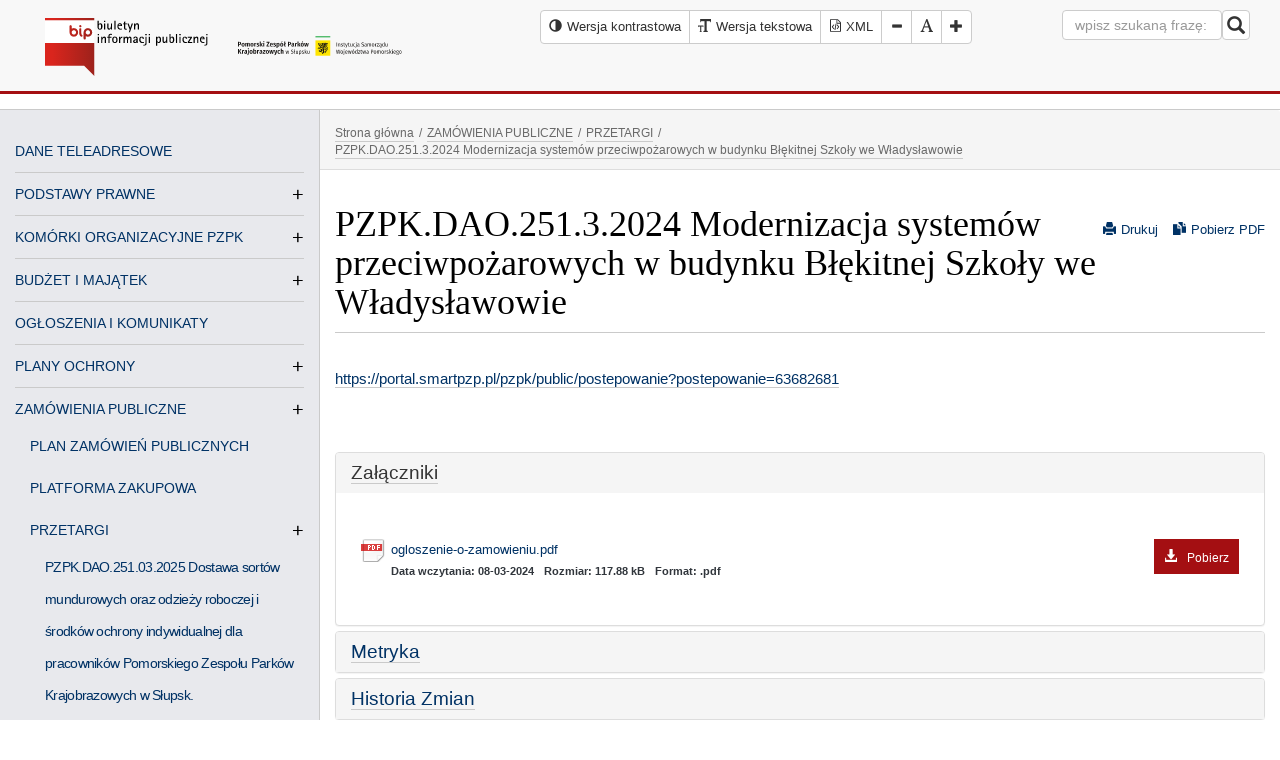

--- FILE ---
content_type: text/html; charset=utf-8
request_url: https://www.bip.pomorskieparki.pl/zamowienia-publiczne-3/przetargi-7/pzpkdao25132024-modernizacja-systemow-przeciwpozarowych-w-budynku-blekitnej-szkoly-we-wladyslawowie/
body_size: 13811
content:
<!DOCTYPE html><html lang="pl-pl"><head><meta http-equiv="content-type" content="text/html; charset=utf-8" /><!--[if IE]><meta http-equiv='X-UA-Compatible' content='IE=edge,chrome=1'><![endif]--><title>PZPK.DAO.251.3.2024 Modernizacja systemów przeciwpożarowych w budynku  Błękitnej Szkoły we Władysławowie - Pomorski Zespół Parków Krajobrazowych</title><meta name="description" content="76-200 Słupsk, ul. Poniatowskiego 4A, tel./fax. 59 842 98 29" /><meta name="keywords" content="" /><link href="/img/128/128/3/files/favicon.png" rel="apple-touch-icon" /><link href="/img/76/76/3/files/favicon.png" rel="apple-touch-icon" sizes="76x76" /><link href="/img/120/120/3/files/favicon.png" rel="apple-touch-icon" sizes="120x120" /><link href="/img/152/152/3/files/favicon.png" rel="apple-touch-icon" sizes="152x152" /><link href="/img/180/180/3/files/favicon.png" rel="apple-touch-icon" sizes="180x180" /><link href="/img/192/192/3/files/favicon.png" rel="icon" sizes="192x192" /><link href="/img/128/128/3/files/favicon.png" rel="icon" sizes="128x128" /><meta name="author" content="MiroArt" /><meta name="viewport" content="width=device-width, initial-scale=1" /><style>body *:focus {outline: none !important;}.list-group.download, .register {padding: 30px 15px!important;}[id^=dgmap] {margin: 0 auto;}.logo-top {line-height: 90px;}.m0 {margin: 0 !important;}.aselected, .aselected:before {background: rgba(255,255,0,1)!important;text-decoration: underline;}.not-for-mobile {font-family: Arial,"Times New Roman";}.title a {border-bottom: none !important;}ul.sitemap li, .vertical-menu li {line-height: 150% !important;}.vertical-menu a {line-height: 230% !important;}@media (max-width: 992px) { #leftmenu { position: absolute; left: -980px; } }@media (max-width: 767px) {.pull-sm-left {float: left !important;}}.rowt { display: block; }#bip-contrast-logo { display: none;}#contrast-logo { display: none;}.bc-e8e9ed { background-color: #e8e9ed; }.title > a { float: right; }@media print {.no-print, .no-print * { display: none !important; }.panel { border: none !important; }.bb1-cacaca { border: none !important }.navbar-default { border: none !important; }.panel-default>.panel-heading { border: none !important; }.content a { border: none !important; }.pdf-icon { display: none !important; }.print-icon { display: none !important; }.dataTables_paginate .paging_simple_numbers { display: none !important; }.dataTables_wrapper .dataTables_length, .dataTables_wrapper .dataTables_filter, .dataTables_wrapper .dataTables_info, .dataTables_wrapper .dataTables_processing, .dataTables_wrapper .dataTables_paginate { display: none !important; }body, body * {color: #000 !important;}}</style><link rel="stylesheet" href="/tpls/Bip/css/start.css?v=2" /><script async src="/tpls/Bip/js/out.js"></script><link rel="alternate" hreflang="pl" href="http://www.bip.pomorskieparki.pl/" /></head><body class="arrownavigate"><div class="page-wrap"><nav class="navbar navbar-default navbar-static-top mb15"><div class="container-fluid"><div class="col-sm-4 col-xs-12"><div class="navbar-header"><div class="col-sm-6 col-xs-6"><div id="bip-normal-logo" class="logo"><a href="/"><img src="/tpls/Bip/img/bip-color.svg" alt="Program MiroBIP Biuletyn Informacji Publicznej" style="width: 240px; height: 80px;" /></a></div><div id="bip-contrast-logo" class="logo"><a href="/"><img src="/tpls/Bip/img/bip-contrast.svg" alt="Program MiroBIP Biuletyn Informacji Publicznej" style="width: 240px; height: 80px;" /></a></div></div><div class="col-sm-6 col-xs-6"><div id="normal-logo" class="logo-top"><a href="/"><img src="/files/logo-pzpk.svg" alt="Biuletyn Informacji Publicznej" /></a></div><div id="contrast-logo" class="logo-top"><a href="/"><img src="/files/Logo-contrast.svg" alt="Biuletyn Informacji Publicznej" /></a></div></div></div></div><div class="col-sm-8 col-xs-12 text-right"><div class="row additional-thing"><div class="col-lg-8 col-md-12 col-sm-12 col-xd-12"><div id="font-setting"><div class="btn-group"><button type="button" class="btn btn-default small-padding high-contrast"><em class="glyphicon glyphicon-adjust" role="img" alt="Wersja kontrastowa"><span>Wersja kontrastowa</span></em><span class="not-for-mobile">Wersja kontrastowa</span></button><a class="btn btn-default small-padding" href="/zamowienia-publiczne-3/przetargi-7/pzpkdao25132024-modernizacja-systemow-przeciwpozarowych-w-budynku-blekitnej-szkoly-we-wladyslawowie/?ver=text"><em class="glyphicon glyphicon-text-size" role="img" alt="Wersja tekstowa"></em><span class="not-for-mobile">Wersja tekstowa</span></a><a class="btn btn-default xml" title="Generuj XML" href="/dane-bip-xml.php"><img src="/tpls/Bip/img/xml.svg" class="xml_icon" alt="Strona BIP w XML"><img src="/tpls/Bip/img/xml-contrast.svg" class="xml_icon-contrast" alt="Strona BIP w XML"><span> XML</span></a><button type="button" class="btn btn-default decrease-me"><em class="glyphicon glyphicon-minus" role="img" alt="Zmniejsz rozmiar fonta"><span>Zmniejsz rozmiar fonta</span></em></button><button type="button" class="btn btn-default reset-me"><em class="glyphicon glyphicon-font" role="img" alt="Resetuj rozmiar fonta"><span>Resetuj rozmiar fonta</span></em></button><button type="button" class="btn btn-default increase-me"><em class="glyphicon glyphicon-plus" role="img" alt="Zwiększ rozmiar fonta"><span>Zwiększ rozmiar fonta</span></em></button></div></div></div><div class="col-lg-4 col-md-12 col-sm-12 col-xd-12"><form class="navbar-form navbar-right search-form m0" action="/s" method="get"><div class="form-group"><label for="search">Wpisz hasło do wyszukania na stronie</label><input type="text" title="wyszukiwarka" id="search" name="search" class="form-control" placeholder="wpisz szukaną frazę:"></div><button type="submit" id="submit" class="btn btn-default nav-button small-padding2 pull-sm-left"><em class="glyphicon glyphicon-search fs18" role="img" alt="Szukaj w serwisie"><span>Szukaj w serwisie</span></em></button><span class="search-error"></span></form></div></div></div></div></nav><div class="container-fluid clearfix" id="pdf"><div class="row rowt bt1-cacaca bb1-cacaca"><div class="col-md-3 col-sm-3 col-xs-12 sidebar bc-e8e9ed br1-cacaca no-print" id="leftmenu"><div class="text-center header-sub-title mb0 pt8">Kliknij aby otworzyć menu <em class="glyphicon glyphicon-arrow-down" role="img" alt="Menu"><span>Menu</span></em></div><nav id="general-nav" class="general-nav"><ul class="vertical-menu"><li class="menu-vertical-element no-child"><a href="/dane-teleadresowe/" class="vertical-non-childs">DANE TELEADRESOWE</a></li><li class="menu-vertical-element vertical-li-element"><a href="/podstawy-prawne/" class="vertical-a-childs">PODSTAWY PRAWNE</a><ul class="vertical-menu"><li class="menu-vertical-element"><a href="/podstawy-prawne/statut-2/" class="vertical-non-childs">STATUT</a></li><li class="menu-vertical-element"><a href="/podstawy-prawne/regulamin-organizacyjny-3/" class="vertical-non-childs">REGULAMIN ORGANIZACYJNY</a></li><li class="menu-vertical-element"><a href="/podstawy-prawne/uchwaly/" class="vertical-non-childs">UCHWAŁY</a></li><li class="menu-vertical-element"><a href="/podstawy-prawne/zfss/" class="vertical-non-childs">ZFŚS</a></li></ul></li><li class="menu-vertical-element vertical-li-element"><a href="/komorki-organizacyjne-pzpk/" class="vertical-a-childs">KOMÓRKI ORGANIZACYJNE PZPK</a><ul class="vertical-menu"><li class="menu-vertical-element"><a href="/komorki-organizacyjne-pzpk/park-prajobrazowy-mierzeja-wislana/" class="vertical-non-childs">PARK PRAJOBRAZOWY&quot; MIERZEJA WIŚLANA&quot;</a></li><li class="menu-vertical-element"><a href="/komorki-organizacyjne-pzpk/trojmiejski-park-krajobrazowy/" class="vertical-non-childs">TRÓJMIEJSKI PARK KRAJOBRAZOWY</a></li><li class="menu-vertical-element vertical-li-element"><a href="/komorki-organizacyjne-pzpk/nadmorski-park-krajobrazowy/" class="vertical-a-childs">NADMORSKI PARK KRAJOBRAZOWY</a><ul class="vertical-menu"><li class="menu-vertical-element"><a href="/komorki-organizacyjne-pzpk/nadmorski-park-krajobrazowy/blekitna-szkola-we-wladyslawowie/" class="vertical-non-childs">BŁĘKITNA SZKOŁA WE WŁADYSŁAWOWIE</a></li></ul></li><li class="menu-vertical-element vertical-li-element"><a href="/komorki-organizacyjne-pzpk/kaszubski-park-krajobrazowy/" class="vertical-a-childs">KASZUBSKI PARK KRAJOBRAZOWY</a><ul class="vertical-menu"><li class="menu-vertical-element"><a href="/komorki-organizacyjne-pzpk/kaszubski-park-krajobrazowy/osrodek-edukacji-ekologicznej-w-szymbarku/" class="vertical-non-childs">ZIELONA SZKOŁA W STANISZEWIE</a></li></ul></li><li class="menu-vertical-element vertical-li-element"><a href="/komorki-organizacyjne-pzpk/wdzydzki-park-krajobrazowy/" class="vertical-a-childs">WDZYDZKI PARK KRAJOBRAZOWY</a><ul class="vertical-menu"><li class="menu-vertical-element"><a href="/komorki-organizacyjne-pzpk/wdzydzki-park-krajobrazowy/zielona-szkola-w-schodnie/" class="vertical-non-childs">ZIELONA SZKOŁA W SCHODNIE</a></li></ul></li><li class="menu-vertical-element"><a href="/komorki-organizacyjne-pzpk/zaborski-park-krajobrazowy/" class="vertical-non-childs">ZABORSKI PARK KRAJOBRAZOWY</a></li><li class="menu-vertical-element"><a href="/komorki-organizacyjne-pzpk/park-krajobrazowy-quotdolina-slupiquot/" class="vertical-non-childs">PARK KRAJOBRAZOWY &quot;DOLINA SŁUPI&quot;</a></li><li class="menu-vertical-element"><a href="/komorki-organizacyjne-pzpk/cdentrum-informacji-i-edukacji-ekologicznej-w-gdansku/" class="vertical-non-childs">CENTRUM INFORMACJI I EDUKACJI EKOLOGICZNEJ W GDAŃSKU</a></li></ul></li><li class="menu-vertical-element vertical-li-element"><a href="/budzet-i-majatek/" class="vertical-a-childs">BUDŻET I MAJĄTEK</a><ul class="vertical-menu"><li class="menu-vertical-element vertical-li-element"><a href="/budzet-i-majatek/sprawozdania-z-wykonania-wydatkow-budzetowych/" class="vertical-a-childs">SPRAWOZDANIA Z WYKONANIA WYDATKÓW BUDŻETOWYCH</a><ul class="vertical-menu"><li class="menu-vertical-element"><a href="/budzet-i-majatek/sprawozdania-z-wykonania-wydatkow-budzetowych/2025-4/" class="vertical-non-childs">2025</a></li><li class="menu-vertical-element"><a href="/budzet-i-majatek/sprawozdania-z-wykonania-wydatkow-budzetowych/2024-4/" class="vertical-non-childs">2024</a></li><li class="menu-vertical-element"><a href="/budzet-i-majatek/sprawozdania-z-wykonania-wydatkow-budzetowych/2023-4/" class="vertical-non-childs">2023</a></li><li class="menu-vertical-element"><a href="/budzet-i-majatek/sprawozdania-z-wykonania-wydatkow-budzetowych/2022-5/" class="vertical-non-childs">2022</a></li><li class="menu-vertical-element"><a href="/budzet-i-majatek/sprawozdania-z-wykonania-wydatkow-budzetowych/2021-2/" class="vertical-non-childs">2021</a></li><li class="menu-vertical-element"><a href="/budzet-i-majatek/sprawozdania-z-wykonania-wydatkow-budzetowych/2020-3/" class="vertical-non-childs">2020</a></li><li class="menu-vertical-element"><a href="/budzet-i-majatek/sprawozdania-z-wykonania-wydatkow-budzetowych/2019-3/" class="vertical-non-childs">2019</a></li><li class="menu-vertical-element"><a href="/budzet-i-majatek/sprawozdania-z-wykonania-wydatkow-budzetowych/2018-2/" class="vertical-non-childs">2018</a></li><li class="menu-vertical-element"><a href="/budzet-i-majatek/sprawozdania-z-wykonania-wydatkow-budzetowych/2017/" class="vertical-non-childs">2017</a></li><li class="menu-vertical-element"><a href="/budzet-i-majatek/sprawozdania-z-wykonania-wydatkow-budzetowych/2016/" class="vertical-non-childs">2016</a></li><li class="menu-vertical-element"><a href="/budzet-i-majatek/sprawozdania-z-wykonania-wydatkow-budzetowych/2015-3/" class="vertical-non-childs">2015</a></li></ul></li><li class="menu-vertical-element vertical-li-element"><a href="/budzet-i-majatek/sprawozdania-ze-stanu-majatku/" class="vertical-a-childs">SPRAWOZDANIA ZE STANU MAJĄTKU</a><ul class="vertical-menu"><li class="menu-vertical-element"><a href="/budzet-i-majatek/sprawozdania-ze-stanu-majatku/2024-3/" class="vertical-non-childs">2024</a></li><li class="menu-vertical-element"><a href="/budzet-i-majatek/sprawozdania-ze-stanu-majatku/2023-3/" class="vertical-non-childs">2023</a></li><li class="menu-vertical-element"><a href="/budzet-i-majatek/sprawozdania-ze-stanu-majatku/2022-4/" class="vertical-non-childs">2022</a></li><li class="menu-vertical-element"><a href="/budzet-i-majatek/sprawozdania-ze-stanu-majatku/2021-4/" class="vertical-non-childs">2021</a></li><li class="menu-vertical-element"><a href="/budzet-i-majatek/sprawozdania-ze-stanu-majatku/2020-4/" class="vertical-non-childs">2020</a></li><li class="menu-vertical-element"><a href="/budzet-i-majatek/sprawozdania-ze-stanu-majatku/2019-6/" class="vertical-non-childs">2019</a></li><li class="menu-vertical-element"><a href="/budzet-i-majatek/sprawozdania-ze-stanu-majatku/2018/" class="vertical-non-childs">2018</a></li></ul></li><li class="menu-vertical-element vertical-li-element"><a href="/budzet-i-majatek/bilanse/" class="vertical-a-childs">BILANSE</a><ul class="vertical-menu"><li class="menu-vertical-element"><a href="/budzet-i-majatek/bilanse/2024-7/" class="vertical-non-childs">2024</a></li><li class="menu-vertical-element"><a href="/budzet-i-majatek/bilanse/2023-5/" class="vertical-non-childs">2023</a></li><li class="menu-vertical-element"><a href="/budzet-i-majatek/bilanse/2022-6/" class="vertical-non-childs">2022</a></li><li class="menu-vertical-element"><a href="/budzet-i-majatek/bilanse/2021-5/" class="vertical-non-childs">2021</a></li><li class="menu-vertical-element"><a href="/budzet-i-majatek/bilanse/2020-5/" class="vertical-non-childs">2020</a></li><li class="menu-vertical-element"><a href="/budzet-i-majatek/bilanse/2019-7/" class="vertical-non-childs">2019</a></li><li class="menu-vertical-element"><a href="/budzet-i-majatek/bilanse/2018-3/" class="vertical-non-childs">2018</a></li></ul></li></ul></li><li class="menu-vertical-element vertical-li-element"><a href="/ogloszenia-i-komunikaty/" class="vertical-non-childs">OGŁOSZENIA I KOMUNIKATY</a></li><li class="menu-vertical-element vertical-li-element"><a href="/plany-ochrony/" class="vertical-a-childs">PLANY OCHRONY</a><ul class="vertical-menu"><li class="menu-vertical-element"><a href="/plany-ochrony/plan-ochrony-zaborskiego-parku-krajobrazowego/" class="vertical-non-childs">Plan Ochrony Zaborskiego Parku Krajobrazowego</a></li><li class="menu-vertical-element"><a href="/plany-ochrony/httpspomorskieparkiplfilessite-pzpkuserfilesplanykpkplan20ochrony20kaszubskiego20parku20krajobrazowego20-20wersja20uchwalonazip/" class="vertical-non-childs">Plan Ochrony Kaszubskiego Parku Krajobrazowego</a></li><li class="menu-vertical-element"><a href="/plany-ochrony/plan-ochrony-wdzydzkiego-parku-krajobrazowego/" class="vertical-non-childs">Plan Ochrony Wdzydzkiego Parku Krajobrazowego</a></li><li class="menu-vertical-element"><a href="/plany-ochrony/plan-ochrony-trojmiejskiego-parku-krajobrazowego/" class="vertical-non-childs">Plan Ochrony Trójmiejskiego Parku Krajobrazowego</a></li><li class="menu-vertical-element"><a href="/plany-ochrony/plan-ochrony-nadmorskiego-parku-krajobrazowego/" class="vertical-non-childs">Plan Ochrony Nadmorskiego Parku Krajobrazowego</a></li><li class="menu-vertical-element"><a href="/plany-ochrony/plan-ochrony-parku-krajobrazowego-quotmierzeja-wislanaquot/" class="vertical-non-childs">Plan Ochrony Parku Krajobrazowego &quot;Mierzeja Wiślana&quot;</a></li><li class="menu-vertical-element"><a href="/plany-ochrony/plan-ochrony-parku-krajobrazowego-quotdolina-slupiquot/" class="vertical-non-childs">Plan Ochrony Parku Krajobrazowego &quot;Dolina Słupi&quot;</a></li></ul></li><li class="menu-vertical-element vertical-li-element"><a href="/zamowienia-publiczne-3/" class="vertical-a-childs">ZAMÓWIENIA PUBLICZNE</a><ul class="vertical-menu"><li class="menu-vertical-element"><a href="/zamowienia-publiczne-3/plan-zamowien-publicznych/" class="vertical-non-childs">PLAN ZAMÓWIEŃ PUBLICZNYCH</a></li><li class="menu-vertical-element"><a href="https://platformazakupowa.pl/pn/pomorskieparki" class="vertical-non-childs">PLATFORMA ZAKUPOWA</a></li><li class="menu-vertical-element vertical-li-element"><a href="/zamowienia-publiczne-3/przetargi-7/" class="vertical-a-childs">PRZETARGI</a><ul class="vertical-menu"><li class="menu-vertical-element"><a href="/zamowienia-publiczne-3/przetargi-7/pzpkdao251032025-dostawa-sortow-mundurowych-oraz-odziezy-roboczej-i-srodkow-ochrony-indywidualnej-dla-pracownikow-pomorskiego-zespolu-parkow-krajobrazowych-w-slupsk/" class="vertical-non-childs">PZPK.DAO.251.03.2025 Dostawa sortów mundurowych oraz odzieży roboczej i środków ochrony indywidualnej dla pracowników Pomorskiego Zespołu Parków Krajobrazowych w Słupsk.</a></li><li class="menu-vertical-element"><a href="/zamowienia-publiczne-3/przetargi-7/pzpkdao25152024-wykonanie-operatow-wodnoprawnych-wraz-z-uzyskaniem-pozwolen-wodnoprawnych/" class="vertical-non-childs">PZPK.DAO.251.5.2024 Wykonanie operatów wodnoprawnych wraz z uzyskaniem pozwoleń wodnoprawnych</a></li><li class="menu-vertical-element"><a href="/zamowienia-publiczne-3/przetargi-7/ogloszenie-o-ii-przetargu-publicznym-na-sprzedaz-samochodu-sluzbowego-stanowiacego-wlasnosc-wojewodztwa-pomorskiego/" class="vertical-non-childs">OGŁOSZENIE O II PRZETARGU PUBLICZNYM NA SPRZEDAŻ SAMOCHODU SŁUŻBOWEGO STANOWIĄCEGO WŁASNOŚĆ WOJEWÓDZTWA POMORSKIEGO</a></li><li class="menu-vertical-element"><a href="/zamowienia-publiczne-3/przetargi-7/ogloszenie-o-przetargu-publicznym-na-sprzedaz-samochodu-sluzbowego-stanowiacego-wlasnosc-wojewodztwa-pomorskiego-2/" class="vertical-non-childs">OGŁOSZENIE O PRZETARGU PUBLICZNYM NA SPRZEDAŻ SAMOCHODU SŁUŻBOWEGO STANOWIĄCEGO WŁASNOŚĆ WOJEWÓDZTWA POMORSKIEGO</a></li><li class="menu-vertical-element active-vertical"><a href="/zamowienia-publiczne-3/przetargi-7/pzpkdao25132024-modernizacja-systemow-przeciwpozarowych-w-budynku-blekitnej-szkoly-we-wladyslawowie/" class="vertical-non-childs">PZPK.DAO.251.3.2024 Modernizacja systemów przeciwpożarowych w budynku  Błękitnej Szkoły we Władysławowie</a></li><li class="menu-vertical-element"><a href="/zamowienia-publiczne-3/przetargi-7/pzpkdao25122024-dostawa-fabrycznie-nowego-samochodu-osobowego-typu-suv-oraz-dostawa-fabrycznie-nowego-samochodu-ciezarowego-typu-pickup-na-potrzeby-pomorskiego-zespolu-parkow-krajobrazowych-w-slupsku/" class="vertical-non-childs">PZPK.DAO.251.2.2024  DOSTAWA FABRYCZNIE NOWEGO SAMOCHODU OSOBOWEGO TYPU SUV ORAZ DOSTAWA FABRYCZNIE NOWEGO  SAMOCHODU CIĘŻAROWEGO TYPU PICKUP NA POTRZEBY POMORSKIEGO ZESPOŁU PARKÓW KRAJOBRAZOWYCH W SŁUPSKU</a></li><li class="menu-vertical-element"><a href="/zamowienia-publiczne-3/przetargi-7/pzpkdao25112024-modernizacja-systemow-przeciwpozarowych-w-budynku-blekitnej-szkoly-we-wladyslawowie/" class="vertical-non-childs">PZPK.DAO.251.1.2024 Modernizacja systemów przeciwpożarowych w budynku  Błękitnej Szkoły we Władysławowie</a></li><li class="menu-vertical-element"><a href="/zamowienia-publiczne-3/przetargi-7/ogloszenie-o-przetargu-publicznym-na-sprzedaz-samochodu-sluzbowego-stanowiacego-wlasnosc-wojewodztwa-pomorskiego/" class="vertical-non-childs">OGŁOSZENIE O PRZETARGU PUBLICZNYM  NA SPRZEDAŻ SAMOCHODU SŁUŻBOWEGO STANOWIĄCEGO WŁASNOŚĆ  WOJEWÓDZTWA POMORSKIEGO</a></li><li class="menu-vertical-element"><a href="/zamowienia-publiczne-3/przetargi-7/pzpkdao251102023-wykonanie-oznakowania-na-terenie-trojmiejskiego-parku-krajobrazowego-w-2023-r/" class="vertical-non-childs">PZPK.DAO.251.10.2023 Wykonanie oznakowania na terenie Trójmiejskiego Parku Krajobrazowego w 2023 r.</a></li><li class="menu-vertical-element"><a href="/zamowienia-publiczne-3/przetargi-7/pzpkdao25192023-infrastruktura-edukacyjna-dla-nadmorskiego-parku-krajobrazowego-na-dzialce-nr-17116-obreb-oslonino-gmina-wiejska-puck/" class="vertical-non-childs">PZPK.DAO.251.9.2023 Infrastruktura edukacyjna dla Nadmorskiego Parku Krajobrazowego na działce nr 171/16 obręb Osłonino gmina Wiejska Puck</a></li><li class="menu-vertical-element"><a href="/zamowienia-publiczne-3/przetargi-7/pzpkdao25182023-swiadczenie-uslugi-czynnej-ochrony-na-terenie-zaborskiego-pk/" class="vertical-non-childs">PZPK.DAO.251.8.2023 ŚWIADCZENIE USŁUGI CZYNNEJ OCHRONY NA TERENIE ZABORSKIEGO PK</a></li><li class="menu-vertical-element"><a href="/zamowienia-publiczne-3/przetargi-7/pzpk-dao25172023-swiadczenie-uslugi-czynnej-ochrony-na-terenie-pk-dolina-slupi/" class="vertical-non-childs">PZPK. DAO.251.7.2023 ŚWIADCZENIE USŁUGI CZYNNEJ OCHRONY NA TERENIE PK DOLINA SŁUPI</a></li><li class="menu-vertical-element"><a href="/zamowienia-publiczne-3/przetargi-7/pzpkdao25162023-swiadczenie-uslugi-czynnej-ochrony-na-terenie-trojmiejskiego-pk/" class="vertical-non-childs">PZPK.DAO.251.6.2023 ŚWIADCZENIE USŁUGI CZYNNEJ OCHRONY NA TERENIE TRÓJMIEJSKIEGO PK</a></li><li class="menu-vertical-element"><a href="/zamowienia-publiczne-3/przetargi-7/pzpkdao25152023-quotutworzenie-sciezki-dydaktycznej-w-dolinie-zajeczej-dla-osob-ze-szczegolnymi-potrzebami/" class="vertical-non-childs">PZPK.DAO.251.5.2023 &quot;UTWORZENIE ŚCIEŻKI DYDAKTYCZNEJ W DOLINIE ZAJĘCZEJ DLA OSÓB ZE SZCZEGÓLNYMI POTRZEBAMI”</a></li><li class="menu-vertical-element"><a href="/zamowienia-publiczne-3/przetargi-7/pzpkdao25442023-swiadczenie-uslugi-czynnej-ochrony-na-terenie-wdzydzkiego-pk/" class="vertical-non-childs">PZPK.DAO.254.4.2023 - ŚWIADCZENIE USŁUGI CZYNNEJ OCHRONY NA TERENIE WDZYDZKIEGO PK</a></li><li class="menu-vertical-element"><a href="/zamowienia-publiczne-3/przetargi-7/pzpkdao25132023-utworzenie-sciezki-dydaktycznej-w-dolinie-zajeczej-dla-osob-ze-szczegolnymi-potrzebami/" class="vertical-non-childs">PZPK.DAO.251.3.2023 UTWORZENIE ŚCIEŻKI DYDAKTYCZNEJ W DOLINIE ZAJĘCZEJ DLA OSÓB ZE SZCZEGÓLNYMI POTRZEBAMI</a></li><li class="menu-vertical-element"><a href="/zamowienia-publiczne-3/przetargi-7/pzpkdao25122023-utworzenie-sciezki-dydaktycznej-w-dolinie-zajeczej-dla-osob-ze-szczegolnymi-potrzebami/" class="vertical-non-childs">PZPK.DAO.251.2.2023 UTWORZENIE ŚCIEŻKI DYDAKTYCZNEJ W DOLINIE ZAJĘCZEJ DLA OSÓB ZE SZCZEGÓLNYMI POTRZEBAMI</a></li><li class="menu-vertical-element"><a href="/zamowienia-publiczne-3/przetargi-7/pzpkdao25112023-swiadczenie-uslugi-czynnej-ochrony-na-terenie-wdzydzkiego-pk/" class="vertical-non-childs">PZPK.DAO.251.1.2023 - ŚWIADCZENIE USŁUGI CZYNNEJ OCHRONY NA TERENIE WDZYDZKIEGO PK</a></li><li class="menu-vertical-element"><a href="/zamowienia-publiczne-3/przetargi-7/pzpkdao25172022-quotdostawa-oraz-montaz-mebli-i-innego-wyposazenia-dla-pomorskiego-zespolu-parkow-krajobrazowych-w-slupskuquot/" class="vertical-non-childs">PZPK.DAO.251.7.2022 &quot;DOSTAWA ORAZ MONTAŻ MEBLI I INNEGO WYPOSAŻENIA DLA POMORSKIEGO ZESPOŁU PARKÓW KRAJOBRAZOWYCH W SŁUPSKU&quot;</a></li><li class="menu-vertical-element"><a href="/zamowienia-publiczne-3/przetargi-7/swiadczenie-uslugi-czynnej-ochrony-na-terenie-pk-dolina-slupi/" class="vertical-non-childs">PZPK.DAO.251.5.2022 Świadczenie usługi czynnej ochrony na terenie PK Dolina Słupi</a></li><li class="menu-vertical-element"><a href="/zamowienia-publiczne-3/przetargi-7/pzpkdao25142022-swiadczenie-uslugi-czynnej-ochrony-na-terenie-trojmiejskiego-pk-zaborskiego-pk-oraz-pk-dolina-slupi/" class="vertical-non-childs">PZPK.DAO.251.4.2022 Świadczenie usługi czynnej ochrony na terenie Trójmiejskiego PK, Zaborskiego PK oraz PK Dolina Słupi</a></li><li class="menu-vertical-element"><a href="/zamowienia-publiczne-3/przetargi-7/[base64]/" class="vertical-non-childs">PZPK.DAO.251.3.2022 DOSTAWA FABRYCZNIE NOWEGO SAMOCHODU OSOBOWEGO TYPU KOMBI VAN ORAZ DOSTAWA FABRYCZNIE NOWEGO  SAMOCHODU CIĘŻAROWEGO TYPU PICKUP NA POTRZEBY POMORSKIEGO ZESPOŁU PARKÓW KRAJOBRAZOWYCH W SŁUPSKU</a></li><li class="menu-vertical-element"><a href="/zamowienia-publiczne-3/przetargi-7/pzpkdao25122022-swiadczenie-uslugi-czynnej-ochrony-na-terenie-wdzydzkiego-pk-oraz-trojmiejskiego-pk/" class="vertical-non-childs">PZPK.DAO.251.2.2022 Świadczenie usługi czynnej ochrony na terenie Wdzydzkiego PK oraz Trójmiejskiego PK</a></li><li class="menu-vertical-element"><a href="/zamowienia-publiczne-3/przetargi-7/pzpkdao25112022-dostawa-fabrycznie-nowego-samochodu-ciezarowego-typu-pickup-na-potrzeby-pomorskiego-zespolu-parkow-krajobrazowych-w-slupsku/" class="vertical-non-childs">PZPK.DAO.251.1.2022 DOSTAWA FABRYCZNIE NOWEGO SAMOCHODU CIĘŻAROWEGO TYPU PICKUP NA POTRZEBY POMORSKIEGO ZESPOŁU PARKÓW KRAJOBRAZOWYCH W SŁUPSKU</a></li><li class="menu-vertical-element"><a href="/zamowienia-publiczne-3/przetargi-7/ogloszenie-o-przetargu-publicznym-na-sprzedaz-samochodow-sluzbowych-stanowiacych-wlasnosc-wojewodztwa-pomorskiego-pomorskiego-zespolu-parkow-krajobrazowych/" class="vertical-non-childs">OGŁOSZENIE O PRZETARGU PUBLICZNYM NA SPRZEDAŻ SAMOCHODÓW SŁUŻBOWYCH STANOWIĄCYCH WŁASNOŚĆ WOJEWÓDZTWA POMORSKIEGO – POMORSKIEGO ZESPOŁU PARKÓW KRAJOBRAZOWYCH</a></li><li class="menu-vertical-element"><a href="/zamowienia-publiczne-3/przetargi-7/pzpkdao2512021-ogloszenie-o-zamowieniu-dostawy-wykonanie-ekspozycji-przyrodniczej-centrum-edukacji-ekologicznej-cee-parku-krajobrazowego-quotmierzeja-wislanaquot-w-stegnie/" class="vertical-non-childs">PZPK.DAO.251.2.2021 OGŁOSZENIE O ZAMÓWIENIU DOSTAWY WYKONANIE EKSPOZYCJI PRZYRODNICZEJ CENTRUM EDUKACJI EKOLOGICZNEJ (CEE) PARKU KRAJOBRAZOWEGO &quot;MIERZEJA WIŚLANA&quot; W STEGNIE</a></li><li class="menu-vertical-element"><a href="/zamowienia-publiczne-3/przetargi-7/dostawa-fabrycznie-nowego-samochodu-osobowego-typu-kombi-van-oraz-fabrycznie-nowego-samochodu-ciezarowego-typu-pickup-na-potrzeby-pomorskiego-zespolu-parkow-krajobrazowych/" class="vertical-non-childs">PZPK.DAO.251.1.2021 DOSTAWA FABRYCZNIE NOWEGO SAMOCHODU OSOBOWEGO TYPU KOMBI-VAN ORAZ FABRYCZNIE NOWEGO SAMOCHODU CIĘŻAROWEGO TYPU PICKUP NA POTRZEBY POMORSKIEGO ZESPOŁU PARKÓW KRAJOBRAZOWYCH</a></li><li class="menu-vertical-element"><a href="/zamowienia-publiczne-3/przetargi-7/[base64]/" class="vertical-non-childs">PZPK.DAO.251.4.2020 - WYKONANIE ROBÓT REMONTOWO BUDOWLANYCH POMIESZCZEŃ W SIEDZIBIE PARKU KRAJOBRAZOWEGO &quot;MIERZEJA WIŚLANA&quot; W STEGNIE PRZY UL. GDAŃSKIEJ 2 NA POTRZEBY UTWORZENIA CENTRUM EDUKACJI EKOLOGICZNEJ</a></li><li class="menu-vertical-element"><a href="/zamowienia-publiczne-3/przetargi-7/pzpkdao25132020-utworzenie-centrum-edukacji-ekologicznej-w-staniszewie-gmina-kartuzy-wraz-zagospodarowaniem-i-wyposazeniem-terenu/" class="vertical-non-childs">PZPK.DAO.251.3.2020 - UTWORZENIE CENTRUM  EDUKACJI EKOLOGICZNEJ W STANISZEWIE GMINA KARTUZY WRAZ  ZAGOSPODAROWANIEM I WYPOSAŻENIEM TERENU</a></li><li class="menu-vertical-element"><a href="/zamowienia-publiczne-3/przetargi-7/pzpkdao25122020-wykonanie-i-wdrozenie-geoportalu-dla-siedmiu-parkow-krajobrazowych-wchodzacych-w-sklad-pomorskiego-zespolu-parkow-krajobrazowych/" class="vertical-non-childs">PZPK.DAO.251.2.2020 - WYKONANIE  I WDROŻENIE GEOPORTALU DLA SIEDMIU  PARKÓW KRAJOBRAZOWYCH WCHODZĄCYCH W SKŁAD POMORSKIEGO ZESPOŁU PARKÓW KRAJOBRAZOWYCH</a></li><li class="menu-vertical-element"><a href="/zamowienia-publiczne-3/przetargi-7/pzpkdao25112020-swiadczenie-uslugi-w-zakresie-opracowania-projektow-planow-ochrony-dla-dwoch-parkow-krajobrazowych/" class="vertical-non-childs">PZPK.DAO.251.1.2020 - ŚWIADCZENIE USŁUGI W ZAKRESIE OPRACOWANIA PROJEKTÓW PLANÓW OCHRONY DLA DWÓCH PARKÓW KRAJOBRAZOWYCH</a></li><li class="menu-vertical-element"><a href="/zamowienia-publiczne-3/przetargi-7/pzpkdao25132019-odtworzenie-infrastruktury-edukacyjno-turystycznej-zniszczonej-w-nawalnicy-w-sierpniu-2017-r-na-obszarze-wdzydzkiego-i-zaborskiego-parku-krajobrazowego/" class="vertical-non-childs">PZPK.DAO.251.3.2019 - ODTWORZENIE INFRASTRUKTURY EDUKACYJNO – TURYSTYCZNEJ ZNISZCZONEJ  W NAWAŁNICY W SIERPNIU 2017 R. NA OBSZARZE WDZYDZKIEGO   I ZABORSKIEGO PARKU KRAJOBRAZOWEGO</a></li><li class="menu-vertical-element"><a href="/zamowienia-publiczne-3/przetargi-7/pzpkdao25122019-odtworzenie-infrastruktury-edukacyjno-turystycznej-zniszczonej-w-nawalnicy-w-sierpniu-2017-r-na-obszarze-wdzydzkiego-i-zaborskiego-parku-krajobrazowego/" class="vertical-non-childs">PZPK.DAO.251.2.2019 - ODTWORZENIE INFRASTRUKTURY EDUKACYJNO – TURYSTYCZNEJ ZNISZCZONEJ  W NAWAŁNICY W SIERPNIU 2017 R. NA OBSZARZE WDZYDZKIEGO   I ZABORSKIEGO PARKU KRAJOBRAZOWEGO</a></li><li class="menu-vertical-element"><a href="/zamowienia-publiczne-3/przetargi-7/pzpkdao25112019-swiadczenie-uslugi-w-zakresie-opracowania-projektow-planow-ochrony-dla-trzech-parkow-krajobrazowych/" class="vertical-non-childs">PZPK.DAO.251.1.2019 - ŚWIADCZENIE USŁUGI W ZAKRESIE OPRACOWANIA PROJEKTÓW PLANÓW OCHRONY DLA TRZECH PARKÓW KRAJOBRAZOWYCH</a></li><li class="menu-vertical-element"><a href="/zamowienia-publiczne-3/przetargi-7/pzpkdao25142024-swiadczenie-uslug-czynnej-ochrony-w-pomorskim-zespole-parkow-krajobrazowych/" class="vertical-non-childs">PZPK.DAO.251.4.2024 - „Świadczenie usług czynnej ochrony w Pomorskim Zespole Parków Krajobrazowych”</a></li><li class="menu-vertical-element"><a href="/zamowienia-publiczne-3/przetargi-7/pzpkdao251012025/" class="vertical-non-childs">PZPK.DAO.251.01.2025 - Dostawa dwóch fabrycznie nowych samochodów osobowych z napędem 4x4 na potrzeby Pomorskiego Zespołu Parków Krajobrazowych w Słupsku</a></li><li class="menu-vertical-element"><a href="/zamowienia-publiczne-3/przetargi-7/dostawa-dwoch-fabrycznie-nowych-samochodow-osobowych-z-napedem-4x4-na-potrzeby-pomorskiego-zespolu-parkow-krajobrazowych-w-slupskuquot-nr-postepowania-pzpkdao251022025/" class="vertical-non-childs">Dostawa dwóch fabrycznie nowych samochodów osobowych z napędem 4x4 na potrzeby Pomorskiego Zespołu Parków Krajobrazowych w Słupsku&quot; nr postępowania PZPK.DAO.251.02.2025</a></li></ul></li><li class="menu-vertical-element vertical-li-element"><a href="/zamowienia-publiczne-3/zapytania-ofertowe-7/" class="vertical-a-childs">ZAPYTANIA OFERTOWE</a><ul class="vertical-menu"><li class="menu-vertical-element"><a href="/zamowienia-publiczne-3/zapytania-ofertowe-7/ponowne-zapytanie-ofertowe-na-opracowanie-projektow-dostosowania-budynkow-i-lazienki-w-pzpk-dla-potrzeb-osob-z-niepelnosprawnosciami/" class="vertical-non-childs">Ponowne zapytanie ofertowe na opracowanie projektów dostosowania budynków i łazienki w PZPK dla potrzeb osób z niepełnosprawnościami</a></li><li class="menu-vertical-element"><a href="/zamowienia-publiczne-3/zapytania-ofertowe-7/zapytanie-ofertowe-zakup-makiety-wydmy-2-szt-life23-nat-pl-life-for-dunes-pl/" class="vertical-non-childs">Zapytanie ofertowe - zakup makiety wydmy (2 szt.) - LIFE23-NAT-PL-LIFE for Dunes PL</a></li><li class="menu-vertical-element"><a href="/zamowienia-publiczne-3/zapytania-ofertowe-7/dostawa-trzech-dronow-wraz-z-wyposazeniem/" class="vertical-non-childs">Dostawa trzech dronów wraz z wyposażeniem</a></li><li class="menu-vertical-element"><a href="/zamowienia-publiczne-3/zapytania-ofertowe-7/tpk252820242-uslugi-remontowe-w-siedzibie-trojmiejskiego-parku-krajobrazowego/" class="vertical-non-childs">TPK.252.8.2024.2 Usługi remontowe w siedzibie Trójmiejskiego Parku Krajobrazowego</a></li><li class="menu-vertical-element"><a href="/zamowienia-publiczne-3/zapytania-ofertowe-7/nowa-strona-19/" class="vertical-non-childs">Dostawa agregatu do połowu ryb</a></li><li class="menu-vertical-element"><a href="/zamowienia-publiczne-3/zapytania-ofertowe-7/zapytanie-ofertowe-nr-tpk252720242-uslugi-remontowe-w-siedzibie-trojmiejskiego-parku-krajobrazowego/" class="vertical-non-childs">Zapytanie ofertowe nr TPK.252.7.2024.2 - Usługi remontowe w siedzibie Trójmiejskiego Parku Krajobrazowego</a></li><li class="menu-vertical-element"><a href="/zamowienia-publiczne-3/zapytania-ofertowe-7/nowa-strona-17-3/" class="vertical-non-childs">Wykonanie nawierzchni ścieżki dydaktycznej w Dolinie Zajęczej dla osób ze szczególnymi potrzebami</a></li><li class="menu-vertical-element"><a href="/zamowienia-publiczne-3/zapytania-ofertowe-7/dostawa-fabrycznie-nowego-samochodu-osobowego-marki-jeep-renegade/" class="vertical-non-childs">Dostawa fabrycznie nowego samochodu osobowego marki JEEP Renegade</a></li><li class="menu-vertical-element"><a href="/zamowienia-publiczne-3/zapytania-ofertowe-7/wykonanie-i-wdrozenie-aplikacji-mobilnej-dot-sciezki-edukacyjnej-w-dolinie-zajeczej-na-terenie-trojmiejskiego-parku-krajobrazowego/" class="vertical-non-childs">Wykonanie i wdrożenie aplikacji mobilnej dot. ścieżki edukacyjnej w Dolinie Zajęczej na terenie Trójmiejskiego Parku Krajobrazowego</a></li><li class="menu-vertical-element"><a href="/zamowienia-publiczne-3/zapytania-ofertowe-7/dostawa-sprzetu-komputerowego-i-multimedialnego-dla-pomorskiego-zespolu-parkow-krajobrazowych-w-slupsku-2/" class="vertical-non-childs">Dostawa sprzętu komputerowego i multimedialnego dla Pomorskiego Zespołu Parków Krajobrazowych w Słupsku</a></li><li class="menu-vertical-element"><a href="/zamowienia-publiczne-3/zapytania-ofertowe-7/nowa-strona-17-2/" class="vertical-non-childs">Dostawa sprzętu komputerowego i multimedialnego dla Pomorskiego Zespołu Parków Krajobrazowych w Słupsku</a></li><li class="menu-vertical-element"><a href="/zamowienia-publiczne-3/zapytania-ofertowe-7/dostawa-pomocy-dydaktycznych-dla-pomorskiego-zespolu-parkow-krajobrazowych-w-slupsku-2/" class="vertical-non-childs">Dostawa pomocy dydaktycznych dla Pomorskiego Zespołu Parków Krajobrazowych w Słupsku</a></li><li class="menu-vertical-element"><a href="/zamowienia-publiczne-3/zapytania-ofertowe-7/dostawa-rolet-zewnetrznych-i-wewnetrznych-wraz-z-montazem-na-potrzeby-pomorskiego-zespolu-parkow-krajobrazowych-w-slupsku/" class="vertical-non-childs">Dostawa rolet zewnętrznych i wewnętrznych wraz z montażem na potrzeby Pomorskiego Zespołu Parków Krajobrazowych w Słupsku</a></li><li class="menu-vertical-element"><a href="/zamowienia-publiczne-3/zapytania-ofertowe-7/dostawa-sprzetu-komputerowego-i-multimedialnego-dla-pomorskiego-zespolu-parkow-krajobrazowych-w-slupsku/" class="vertical-non-childs">Dostawa sprzętu komputerowego i multimedialnego dla Pomorskiego Zespołu Parków Krajobrazowych w Słupsku</a></li><li class="menu-vertical-element"><a href="/zamowienia-publiczne-3/zapytania-ofertowe-7/dostawa-pomocy-dydaktycznych-dla-pomorskiego-zespolu-parkow-krajobrazowych-w-slupsku/" class="vertical-non-childs">Dostawa pomocy dydaktycznych dla Pomorskiego Zespołu Parków Krajobrazowych w Słupsku</a></li><li class="menu-vertical-element"><a href="/zamowienia-publiczne-3/zapytania-ofertowe-7/[base64]/" class="vertical-non-childs">Zapytanie ofertowe na opracowanie dokumentacji projektowo-kosztorysowej dotyczącej przygotowania nawierzchni ścieżki dydaktycznej dla osób ze szczególnymi potrzebami wraz z elementami małej architektury w Dolinie Zajęczej.</a></li><li class="menu-vertical-element"><a href="/zamowienia-publiczne-3/zapytania-ofertowe-7/ponowne-zapytanie-ofertowe-tpk252520222-remont-czesci-budynku-tpk-przy-ul-polanki-51-gdansk/" class="vertical-non-childs">Ponowne zapytanie ofertowe TPK.252.5.2022.4 - Remont części budynku TPK przy ul. Polanki 51, Gdańsk</a></li><li class="menu-vertical-element"><a href="/zamowienia-publiczne-3/zapytania-ofertowe-7/zapytanie-ofertowe-na-opracowanie-studium-wykonalnosci-wraz-z-wnioskiem-aplikacyjnym/" class="vertical-non-childs">Zapytanie ofertowe na opracowanie studium wykonalności wraz z wnioskiem aplikacyjnym</a></li><li class="menu-vertical-element"><a href="/zamowienia-publiczne-3/zapytania-ofertowe-7/wykonanie-dokumentacji-projektowej-na-przebudowe-istniejacego-przepustu-drogowego/" class="vertical-non-childs">Wykonanie dokumentacji projektowej na przebudowę istniejącego przepustu drogowego</a></li><li class="menu-vertical-element"><a href="/zamowienia-publiczne-3/zapytania-ofertowe-7/nowa-strona-21-2/" class="vertical-non-childs">Opracowanie projektów dostosowania budynków i łazienki w PZPK dla potrzeb osób z niepełnosprawnościami</a></li></ul></li><li class="menu-vertical-element vertical-li-element"><a href="/zamowienia-publiczne-3/oszacowanie-wartosci-zamowienia/" class="vertical-a-childs">OSZACOWANIE WARTOŚCI ZAMÓWIENIA</a><ul class="vertical-menu"><li class="menu-vertical-element"><a href="/zamowienia-publiczne-3/oszacowanie-wartosci-zamowienia/opracowanie-projektu-koncepcyjnego-systemu-wskazywania-drogi-wayfinding-i-wykonanie-oznakowania-wewnetrznego-i-zewnetrznego-przy-ul-poniatowskiego-4a-w-slupsku/" class="vertical-non-childs">Opracowanie projektu koncepcyjnego systemu wskazywania drogi (wayfinding) i wykonanie oznakowania wewnętrznego i zewnętrznego przy ul. Poniatowskiego 4a w Słupsku</a></li><li class="menu-vertical-element"><a href="/zamowienia-publiczne-3/oszacowanie-wartosci-zamowienia/nowa-strona-19-3/" class="vertical-non-childs">Zapytanie o oszacowanie zamówienia - makieta wydmy</a></li><li class="menu-vertical-element"><a href="/zamowienia-publiczne-3/oszacowanie-wartosci-zamowienia/zapytanie-o-oszacowanie-studium-wykonalnosci-do-wniosku-o-dofinansowanie-fep-2021-2027/" class="vertical-non-childs">Zapytanie o oszacowanie - Studium wykonalności do wniosku o dofinansowanie - FEP 2021-2027</a></li><li class="menu-vertical-element"><a href="/zamowienia-publiczne-3/oszacowanie-wartosci-zamowienia/zapytanie-o-oszacowanie-wartosci-zamowienia-dostawa-energorowerow/" class="vertical-non-childs">Zapytanie o oszacowanie wartości zamówienia - dostawa Energorowerów</a></li><li class="menu-vertical-element"><a href="/zamowienia-publiczne-3/oszacowanie-wartosci-zamowienia/wykonanie-operatow-wodnoprawnych-zgodnie-z-wymaganiami-ustawy-z-dnia-20-lipca-2017-r-prawo-wodne-tj-dz-u-z-2023-r-poz-1478-ze-zm-wraz-z-uzyskaniem-pozwolen-wodnoprawnych/" class="vertical-non-childs">Wykonanie operatów wodnoprawnych zgodnie z wymaganiami ustawy z dnia 20 lipca 2017 r. Prawo wodne (t.j. Dz. U. z 2023 r. poz. 1478 ze zm.) wraz z uzyskaniem pozwoleń wodnoprawnych</a></li><li class="menu-vertical-element"><a href="/zamowienia-publiczne-3/oszacowanie-wartosci-zamowienia/[base64]/" class="vertical-non-childs">Wykonanie niezbędnej dokumentacji projektowej zgodnie z ustawą z dnia 7 lipca 1994 r. Prawo budowlane wraz z uzyskaniem pozwoleń na budowę lub skutecznego zgłoszenia robót budowlanych dla 4-ch zadań w woj. pomorskim. [do 22.04.2025]</a></li><li class="menu-vertical-element"><a href="/zamowienia-publiczne-3/oszacowanie-wartosci-zamowienia/[base64]/" class="vertical-non-childs">Wykonanie niezbędnej dokumentacji projektowej zgodnie z ustawą z dnia 7 lipca 1994 r. Prawo budowlane wraz z uzyskaniem pozwoleń na budowę lub skutecznego zgłoszenia robót budowlanych dla 4-ch zadań w woj. pomorskim. [do 30.04.2025]</a></li><li class="menu-vertical-element"><a href="/zamowienia-publiczne-3/oszacowanie-wartosci-zamowienia/zapytanie-o-oszacowanie-wartosci-zamowienia-dostawa-pomocy-dydaktycznej-energoroweru/" class="vertical-non-childs">Zapytanie o oszacowanie wartości zamówienia  dostawa pomocy dydaktycznej Energoroweru</a></li><li class="menu-vertical-element"><a href="/zamowienia-publiczne-3/oszacowanie-wartosci-zamowienia/nowa-strona-17/" class="vertical-non-childs">Zapytanie o oszacowanie wartości zamówienia &quot;Utworzenie ścieżki dydaktycznej w Dolinie Zajęczej dla osób ze szczególnymi potrzebami”</a></li><li class="menu-vertical-element"><a href="/zamowienia-publiczne-3/oszacowanie-wartosci-zamowienia/zapytanie-o-szacowanie-wartosci-zamowienia-pn-quotprojekt-sciezki-dydaktycznej-w-dolinie-zajeczej-dla-osob-ze-szczegolnymi-potrzebamiquot/" class="vertical-non-childs">Zapytanie o szacowanie wartości zamówienia pn &quot;Projekt ścieżki dydaktycznej w Dolinie Zajęczej dla osób ze szczególnymi potrzebami&quot;</a></li><li class="menu-vertical-element"><a href="/zamowienia-publiczne-3/oszacowanie-wartosci-zamowienia/zapytanie-o-oszacowanie-wartosci-zamowienia-wykonanie-pomocy-dydaktycznych-modeli-gatunkow-plazow-i-grzybow/" class="vertical-non-childs">Zapytanie o oszacowanie wartości zamówienia wykonanie pomocy dydaktycznych modeli gatunków płazów i grzybów</a></li><li class="menu-vertical-element"><a href="/zamowienia-publiczne-3/oszacowanie-wartosci-zamowienia/zapytanie-o-oszacowanie-wartosci-zamowienia-na-dostawe-samochodu-osobowego/" class="vertical-non-childs">Zapytanie o oszacowanie wartości zamówienia na dostawę samochodu osobowego</a></li><li class="menu-vertical-element"><a href="/zamowienia-publiczne-3/oszacowanie-wartosci-zamowienia/oszacowanie-wartosci-zamowienia-opracowanie-scenariuszy-i-kart-pracy-wraz-z-warsztatami/" class="vertical-non-childs">Oszacowanie wartości zamówienia - Opracowanie scenariuszy i kart pracy wraz z warsztatami</a></li><li class="menu-vertical-element"><a href="/zamowienia-publiczne-3/oszacowanie-wartosci-zamowienia/zapytanie-o-oszacowanie-zamowienia-opracowanie-katalogow-rozwiazan-architektonicznych-i-ogrodow-przydomowych/" class="vertical-non-childs">Zapytanie o oszacowanie zamówienia: Opracowanie katalogów: rozwiązań architektonicznych i ogrodów przydomowych.</a></li><li class="menu-vertical-element"><a href="/zamowienia-publiczne-3/oszacowanie-wartosci-zamowienia/kompleksowa-realizacja-serii-podcastow-finansowana-w-ramach-projektu-life23-nat-pl-life-for-dunes-pl/" class="vertical-non-childs">Kompleksowa realizacja serii podcastów finansowana w ramach projektu LIFE23-NAT-PL-LIFE for Dunes PL</a></li></ul></li></ul></li><li class="menu-vertical-element vertical-li-element"><a href="/nabor/" class="vertical-a-childs">OFERTY PRACY</a><ul class="vertical-menu"><li class="menu-vertical-element vertical-li-element"><a href="/nabor/ogloszenie-o-naborze/" class="vertical-non-childs">OGŁOSZENIA O NABORZE</a></li><li class="menu-vertical-element"><a href="/nabor/informacja-o-sposobie-zatrudniania/" class="vertical-non-childs">Informacja o sposobie zatrudniania</a></li></ul></li><li class="menu-vertical-element vertical-li-element"><a href="/kontrole/" class="vertical-a-childs">KONTROLE</a><ul class="vertical-menu"><li class="menu-vertical-element vertical-li-element"><a href="/kontrole/zewnetrzne/" class="vertical-a-childs">Zewnętrzne</a><ul class="vertical-menu"><li class="menu-vertical-element"><a href="/kontrole/zewnetrzne/2024-5/" class="vertical-non-childs">2024</a></li><li class="menu-vertical-element"><a href="/kontrole/zewnetrzne/2023-2/" class="vertical-non-childs">2023</a></li><li class="menu-vertical-element"><a href="/kontrole/zewnetrzne/2022-3/" class="vertical-non-childs">2022</a></li><li class="menu-vertical-element"><a href="/kontrole/zewnetrzne/2021-3/" class="vertical-non-childs">2021</a></li><li class="menu-vertical-element"><a href="/kontrole/zewnetrzne/2020-2/" class="vertical-non-childs">2020</a></li><li class="menu-vertical-element"><a href="/kontrole/zewnetrzne/2019-5/" class="vertical-non-childs">2019</a></li></ul></li><li class="menu-vertical-element vertical-li-element"><a href="/kontrole/wewnetrzne/" class="vertical-a-childs">Wewnętrzne</a><ul class="vertical-menu"><li class="menu-vertical-element vertical-li-element"><a href="/kontrole/wewnetrzne/2025-3/" class="vertical-a-childs">2025</a><ul class="vertical-menu"><li class="menu-vertical-element"><a href="/kontrole/wewnetrzne/2025-3/2025/" class="vertical-non-childs">Plan kontroli  na 2025</a></li></ul></li><li class="menu-vertical-element vertical-li-element"><a href="/kontrole/wewnetrzne/2024-6/" class="vertical-a-childs">2024</a><ul class="vertical-menu"><li class="menu-vertical-element"><a href="/kontrole/wewnetrzne/2024-6/nowa-strona-19-4/" class="vertical-non-childs">Sprawozdanie z kontroli wewnętrznych przeprowadzonych w 2024r</a></li><li class="menu-vertical-element"><a href="/kontrole/wewnetrzne/2024-6/2024-2/" class="vertical-non-childs">Plan kontroli na 2024</a></li></ul></li><li class="menu-vertical-element vertical-li-element"><a href="/kontrole/wewnetrzne/2023/" class="vertical-a-childs">2023</a><ul class="vertical-menu"><li class="menu-vertical-element"><a href="/kontrole/wewnetrzne/2023/plan-kontroli-3/" class="vertical-non-childs">Plan kontroli</a></li><li class="menu-vertical-element"><a href="/kontrole/wewnetrzne/2023/sprawozdanie-z-wykonania-planu-kontroli-wewnetrznych-za-2023-r/" class="vertical-non-childs">Sprawozdanie z wykonania planu kontroli wewnętrznych za 2023 r.</a></li></ul></li><li class="menu-vertical-element vertical-li-element"><a href="/kontrole/wewnetrzne/2022/" class="vertical-a-childs">2022</a><ul class="vertical-menu"><li class="menu-vertical-element"><a href="/kontrole/wewnetrzne/2022/plan-kontroli-2/" class="vertical-non-childs">Plan kontroli</a></li><li class="menu-vertical-element"><a href="/kontrole/wewnetrzne/2022/sprawozdanie-z-wykonania-planu-kontroli-wewnetrznych-za-2022-r/" class="vertical-non-childs">Sprawozdanie z wykonania planu kontroli wewnętrznych za 2022 r.</a></li></ul></li><li class="menu-vertical-element vertical-li-element"><a href="/kontrole/wewnetrzne/2021/" class="vertical-a-childs">2021</a><ul class="vertical-menu"><li class="menu-vertical-element"><a href="/kontrole/wewnetrzne/2021/plan-kontroli/" class="vertical-non-childs">Plan kontroli</a></li><li class="menu-vertical-element"><a href="/kontrole/wewnetrzne/2021/sprawozdanie-z-wykonania-planu-kontroli-wewnetrznych-za-2021-r/" class="vertical-non-childs">Sprawozdanie z wykonania planu kontroli wewnętrznych za 2021 r.</a></li></ul></li><li class="menu-vertical-element vertical-li-element"><a href="/kontrole/wewnetrzne/2020/" class="vertical-a-childs">2020</a><ul class="vertical-menu"><li class="menu-vertical-element"><a href="/kontrole/wewnetrzne/2020/plany-kontroli-2/" class="vertical-non-childs">Plany kontroli</a></li><li class="menu-vertical-element"><a href="/kontrole/wewnetrzne/2020/nowa-strona-13/" class="vertical-non-childs">Sprawozdanie z wykonania planu kontroli wewnętrznych za 2020r.</a></li></ul></li><li class="menu-vertical-element vertical-li-element"><a href="/kontrole/wewnetrzne/2019-4/" class="vertical-a-childs">2019</a><ul class="vertical-menu"><li class="menu-vertical-element"><a href="/kontrole/wewnetrzne/2019-4/2019/" class="vertical-non-childs">Plany kontroli</a></li><li class="menu-vertical-element"><a href="/kontrole/wewnetrzne/2019-4/2019-2/" class="vertical-non-childs">Protokoły z kontroli</a></li><li class="menu-vertical-element"><a href="/kontrole/wewnetrzne/2019-4/sprawozdanie-z-wykonania-planu-kontroli-wewnetrznych-za-2019-rok/" class="vertical-non-childs">Sprawozdanie z wykonania planu kontroli wewnętrznych za 2019 rok</a></li></ul></li><li class="menu-vertical-element vertical-li-element"><a href="/kontrole/wewnetrzne/2018-5/" class="vertical-a-childs">2018</a><ul class="vertical-menu"><li class="menu-vertical-element"><a href="/kontrole/wewnetrzne/2018-5/2018-4/" class="vertical-non-childs">Protokoły z kontroli</a></li></ul></li></ul></li></ul></li><li class="menu-vertical-element vertical-li-element"><a href="/ogloszenia/" class="vertical-a-childs">SPRAWY DO ZAŁATWIENIA</a><ul class="vertical-menu"><li class="menu-vertical-element"><a href="/ogloszenia/skargi-i-wnioski/" class="vertical-non-childs">SKARGI I WNIOSKI</a></li><li class="menu-vertical-element"><a href="/ogloszenia/udostepnienie-informacji-publichnych/" class="vertical-non-childs">UDOSTĘPNIENIE INFORMACJI PUBLICZNYCH</a></li><li class="menu-vertical-element"><a href="/ogloszenia/ponowne-wykorzystanie-informacji-publicznej/" class="vertical-non-childs">PONOWNE WYKORZYSTANIE INFORMACJI PUBLICZNEJ</a></li><li class="menu-vertical-element vertical-li-element"><a href="/ogloszenia/petycje/" class="vertical-a-childs">PETYCJE</a><ul class="vertical-menu"><li class="menu-vertical-element"><a href="/ogloszenia/petycje/2022-2/" class="vertical-non-childs">2022</a></li></ul></li></ul></li><li class="menu-vertical-element no-child"><a href="/redakcja/" class="vertical-non-childs">REDAKCJA</a></li><li class="menu-vertical-element no-child"><a href="http://biparch.pomorskieparki.pl/" class="vertical-non-childs">ARCHIWUM BIP</a></li><li class="menu-vertical-element no-child"><a href="/administrator-bezpieczenstwa-informacji/" class="vertical-non-childs">RODO</a></li><li class="menu-vertical-element no-child"><a href="/httpswwwbipgovpl/" class="vertical-non-childs">Strona informacyjna - www.gov.pl/web/bip</a></li><li class="menu-vertical-element vertical-li-element"><a href="/dostepnosc/" class="vertical-a-childs">Dostępność</a><ul class="vertical-menu"><li class="menu-vertical-element"><a href="/dostepnosc/kontakt-do-nas/" class="vertical-non-childs">Kontakt do nas</a></li><li class="menu-vertical-element"><a href="/dostepnosc/oswiadczenie-o-dostepnosci/" class="vertical-non-childs">Raport o stanie zapewniania dostępności</a></li></ul></li></ul></nav></div><div class="col-md-9 col-sm-9 col-xs-12 content wp mb15"><div class="panel panel-default br0 bl0 bt0 bb0 bra0 bs0 mb0"><div class="panel-heading"><div class="breadcrumbs clearfix"><a href="/" title="Strona główna BIP">Strona główna</a><span class="sep">/</span><a  href="/zamowienia-publiczne-3/">ZAMÓWIENIA PUBLICZNE</a><span class="sep">/</span><a  href="/zamowienia-publiczne-3/przetargi-7/">PRZETARGI</a><span class="sep">/</span><a  href="/zamowienia-publiczne-3/przetargi-7/pzpkdao25132024-modernizacja-systemow-przeciwpozarowych-w-budynku-blekitnej-szkoly-we-wladyslawowie/" aria-current="page">PZPK.DAO.251.3.2024 Modernizacja systemów przeciwpożarowych w budynku  Błękitnej Szkoły we Władysławowie</a></div></div><div class="panel-body"><div class="title no-print"><a href="/pdf.php?id=561&amp;wersja=0" title="Pobierz PDF"><em class="glyphicon glyphicon-duplicate"><span>Pobierz PDF</span></em><span class="not-for-mobile">Pobierz PDF</span></a><a href="javascript:window.print()" title="Drukuj" class="mr15"><em class="glyphicon glyphicon-print" role="img" alt="Drukuj"><span>Drukuj</span></em><span class="not-for-mobile">Drukuj</span></a><h1>PZPK.DAO.251.3.2024 Modernizacja systemów przeciwpożarowych w budynku  Błękitnej Szkoły we Władysławowie</h1></div><div class="fix_img"><p> <a class="moz-txt-link-freetext" href="https://portal.smartpzp.pl/pzpk/public/postepowanie?postepowanie=63682681">https://portal.smartpzp.pl/pzpk/public/postepowanie?postepowanie=63682681</a></p></div><br><div class="panel-group" id="accordion"><div class="panel panel-default"><div class="panel-heading"><h2 class="panel-title"><a data-toggle="collapse" data-parent="#accordion" href="#collapse1">Załączniki</a></h2></div><div id="collapse1" class="panel-collapse collapse collapse in"><ul class="list-group download"><li><a href="/files/download/561/ogloszenie-o-zamowieniu.pdf" class="pdf">ogloszenie-o-zamowieniu.pdf<em class="glyphicon glyphicon-download-alt fs13" style="float: right;margin-right: 10px;background-color: #a40f12;color: #fff;padding: 10px;"><span class="download-text">Pobierz</span></em></a><span class="file-info">Data wczytania: 08-03-2024</span><span class="file-info">Rozmiar: 117.88 kB</span><span class="file-info">Format: .pdf</span></li></ul></div></div><div class="panel panel-default no-print"><div class="panel-heading"><div class="panel-title"><h2><a data-toggle="collapse" data-parent="#accordion" href="#collapse2">Metryka</a></h2></div></div><div id="collapse2" class="panel-collapse collapse"><div class="register clearfix" id="rejestr"><div class="left"><span class="pub-date">Data publikacji: 08.03.2024 (14:19)</span><span class="mod-date">Data aktualizacji: 08.03.2024 (14:20)</span></div><div class="right"><span class="mod">Osoba publikująca: Rafał Świętochowski</span><span class="mod">Osoba modyfikująca: Rafał Świętochowski</span></div><span class="clear"></span><div class="info-box"><span class="author">Autor: Rafał Świętochowski</span><span class="counter">liczba wejść: 2669</span></div></div></div></div><div class="panel panel-default no-print" id="history_changes"><div class="panel-heading"><div class="panel-title"><h2><a data-toggle="collapse" data-parent="#accordion" href="#collapse3">Historia Zmian</a></h2></div></div><div id="collapse3" class="panel-collapse collapse"><div class="subpages register"><div class="subpage"><span class="date">08 mar 2024 (14:20)</span><span class="user">Rafał Świętochowski</span><a href="/zamowienia-publiczne-3/przetargi-7/pzpkdao25132024-modernizacja-systemow-przeciwpozarowych-w-budynku-blekitnej-szkoly-we-wladyslawowie/" title="/zamowienia-publiczne-3/przetargi-7/pzpkdao25132024-modernizacja-systemow-przeciwpozarowych-w-budynku-blekitnej-szkoly-we-wladyslawowie/"><span class="arrow">&raquo;</span>PZPK.DAO.251.3.2024 Modernizacja systemów przeciwpożarowych w budynku  Błękitnej Szkoły we Władysławowie</a></div><div class="subpage"><span class="date">08 mar 2024 (14:20)</span><span class="user">Rafał Świętochowski</span><a href="/zamowienia-publiczne-3/przetargi-7/pzpkdao25132024-modernizacja-systemow-przeciwpozarowych-w-budynku-blekitnej-szkoly-we-wladyslawowie/?wersja=2" title="/zamowienia-publiczne-3/przetargi-7/pzpkdao25132024-modernizacja-systemow-przeciwpozarowych-w-budynku-blekitnej-szkoly-we-wladyslawowie/?wersja=2"><span class="arrow">&raquo;</span>PZPK.DAO.251.3.2024 Modernizacja systemów przeciwpożarowych w budynku  Błękitnej Szkoły we Władysławowie</a></div><div class="subpage"><span class="date">08 mar 2024 (14:19)</span><span class="user">Rafał Świętochowski</span><a href="/zamowienia-publiczne-3/przetargi-7/pzpkdao25132024-modernizacja-systemow-przeciwpozarowych-w-budynku-blekitnej-szkoly-we-wladyslawowie/?wersja=1" title="/zamowienia-publiczne-3/przetargi-7/pzpkdao25132024-modernizacja-systemow-przeciwpozarowych-w-budynku-blekitnej-szkoly-we-wladyslawowie/?wersja=1"><span class="arrow">&raquo;</span>PZPK.DAO.251.3.2024 Modernizacja systemów przeciwpożarowych w budynku  Błękitnej Szkoły we Władysławowie</a></div></div></div></div></div>
						
</div></div></div></div>
</div>
</div>

<p id="back-top"><a title="Przejdź do góry strony">Przejdź do góry strony</a></p><div class="navbar navbar-bottom bc-e8e9ed"><div class="container-fluid"><div class="row"><div class="col-sm-6 col-xs-12 text-left text-center-xs p2vh"><div class="btn-group btn-group-sm" role="group" aria-label="Menu"><a href="/mapa-strony/" title="mapa strony" class="btn btn-default width-50">Mapa serwisu</a><a href="/rejestr-zmian/" title="rejestr zmian" class="btn btn-default width-50">Rejestr zmian</a><a href="/instrukcja/" title="instrukcja" class="btn btn-default width-50">Instrukcja obsługi</a><a href="https://stat62135.miroart.pl/bip.pomorskieparki.pl/" title="statystyki" target="_blank" class="btn btn-default width-50">Statystyki oglądalności</a></div></div><div class="col-sm-6 col-xs-12 contact-info text-center p3vh"><div>
	Pomorski Zespół Parków Krajobrazowych, 76-200 Słupsk, ul. Poniatowskiego 4A, tel./fax. 59 842 98 29</div></div></div></div></div>
	
	<script async src="https://www.googletagmanager.com/gtag/js?id=8393129308"></script>
	<script>
		window.dataLayer = window.dataLayer || [];
		gtag('config', '8393129308', { 'anonymize_ip': true });
		function gtag(){ dataLayer.push(arguments); }
		gtag('js', new Date());
		gtag('config', '8393129308');
	</script>

<script>

function defer(method) {
	if (window.jQuery) method();
	else setTimeout(function() { defer(method) }, 50);
}

function validdefer() {
	if ($.validator) { $(function() { $('#contact_form').validate({
				messages: {
					required: "To pole jest wymagane.",
					contact_name: "Proszę o wypełnienie tego pola.",
					contact_email: "Proszę o podanie prawidłowego adresu email.",
					contact_subject: "Proszę o podanie tytułu",
					contact_message: "Proszę o podanie treści"
				}
			});
		})
	} else setTimeout(function() { validdefer() }, 50);
}

defer(function () {

	/* show hidden elements for fater page loading */
	$('#leftmenu').css("position","inherit");

			var out = '<link rel="stylesheet" href="/tpls/Bip/css/out.css" media="screen">';
		$('body').append(out);
	

	
			$(document).ready(function(){

			$('.bip_table').DataTable({
				"language": {
					"lengthMenu": "Wyświetl _MENU_ pozycji na stronę",
					"zeroRecords": "Przepraszamy - nic nie znaleziono",
					"info": "Wyświetlono _PAGE_ z _PAGES_",
					"infoEmpty": "Żadne wpisy nie są dostępne",
					"infoFiltered": "(filtered from _MAX_ total records)",
					"sSearch": "Szukaj",
					"oPaginate": {
						"sFirst":    	"Pierwszy",
						"sPrevious": 	"Poprzedni",
						"sNext":     	"Następny",
						"sLast":     	"Ostatni"
					},
					"SLoadingRecords": "Ładowanie ...",
					"SProcessing": "Proszę czekać ...",
					"oAria": {
						"SSortAscending":  "Włącz, aby posortować kolumny rosnąco",
						"SSortDescending": "Włącz, aby posortować kolumny malejąco"
					}
				},
				"pageLength": 50,
				responsive: {
					details: {
						type: 'column',
						target: 'tr'
					}
				},
				columnDefs: [ {
					className: 'control',
					orderable: false,
					targets:   0
				} ],
								order: [[ 2, 'desc' ]]
							});
		});
	
	$(document).ready(function(){
		$('#submit').click(function(e){
			var input = $(this).prev().find('input');
			if( input.val().length === 0 ) {
				e.preventDefault();
			    $('.search-error').text('Podaj hasło do wyszukania!');
			}
			else {
				$('.search-error').text('');
			}
		});
	});

	$(function() {
		$('.search-form').submit(function(e) {
			e.preventDefault();
			var s = $(this).find('input[type="text"]').val();
			if (s) window.location = '/search/'+s;
			return false;
		});
	});


	/* Przycisk do powracania na góre strony */	
	$(document).ready(function(){
	  $("#back-top").hide();
	  $(function () {
	   $(window).scroll(function () {
		if ($(this).scrollTop() > 100) {
		 $('#back-top').fadeIn();
	   } else {
		 $('#back-top').fadeOut();
	   }
	 });
	   $('#back-top a').click(function () {
		$('body,html').animate({
		 scrollTop: 0
	   }, 'slow');
		return false;
	  });
	 });
	});


	function removeRowt() {
		$('body').find('.row').each(function(){
			if($(this).hasClass('rowt') && $(window).width() < 767) {
				$(this).removeClass('rowt');
			}
			if(!$(this).hasClass('rowt') && $(window).width() > 767) {
				$('.sidebar').parent().addClass('rowt');
			}
		});
	}
	$(document).ready(function(){
		removeRowt();
	})
	$(window).on('resize', function(){
		removeRowt();
	});


	/*HIGH CONTRAST*/
	function putHighContrastCookie(value){
	  $.cookie('highcontrast', value);
	}
	 
	function isHighContrast(){
	  return $.cookie('highcontrast') == 'true';
	}
	 
	function loadHighContrastCSS(){
	  var style = '<link href="/tpls/Bip/css/contrast.css" rel="stylesheet" type="text/css" id="highContrastCss" media="all"/>';

	  var customStyle = '<style id="custom-style"> \
						label { \
							color: #fff; \
						} \
						label > input { \
							background: #000; \
						} \
						label > select { \
							background: #000; \
						} \
						.dataTables_info { \
							color: #fff !important;\
						} \
						.download>li:hover { \
						    background-color: #757575; \
						} \
						</style>'
	   
	  if(!$('#highContrastCss').length){
	  	// $("#out-css").insertAfter(style);
	  	// $("#out-css").insertAfter(customStyle);
		$('body').append(style);
		$('body').append(customStyle);
		setTimeout(function(){
		  $('#contrast-logo').css('display', 'block');
		  $('#normal-logo').css('display', 'none');
		  $('#bip-contrast-logo').css('display', 'block');
		  $('#bip-normal-logo').css('display', 'none');
		  $('.rss_icon-contrast').css('display', 'inline-block');
		  $('.xml_icon-contrast').css('display', 'inline-block');
		  $('.xml_icon').css('display', 'none');
		  $('.rss_icon').css('display', 'none');
		});
		putHighContrastCookie(true);
	  }else{
		$('#highContrastCss').remove();
		$('#custom-style').remove();
		setTimeout(function(){
		  $('#contrast-logo').css('display', 'none');
		  $('#normal-logo').css('display', 'block');
		  $('#bip-contrast-logo').css('display', 'none');
		  $('#bip-normal-logo').css('display', 'block');
		  $('.rss_icon-contrast').css('display', 'none');
		  $('.xml_icon-contrast').css('display', 'none');
		  $('.xml_icon').css('display', 'inline-block');
		  $('.rss_icon').css('display', 'inline-block');
		});
		putHighContrastCookie(false);
	  }
	}  

	$(document).ready(function(){
		$('.high-contrast').click(function(){
		  loadHighContrastCSS();
		});
		if(isHighContrast()){
		  loadHighContrastCSS();
		}
	});


	$('#font-setting').easyView({
	  container: 'body',
	  increaseSelector: '.increase-me',
	  decreaseSelector: '.decrease-me',
	  normalSelector: '.reset-me'
	});


  /*Vertcial Menu JS*/
  $(document).ready(function(){
	$('.general-nav').find('.menu-vertical-element').each(function(){
	  if ( $(this).hasClass('active-vertical')) {
		$(this).children().css('display', 'block');
		$(this).children().addClass('level1');
		$(this).parents('ul').css('display', 'block');
	  }
	  if( $(this).hasClass('vertical-li-element') && (!$(this).hasClass('noshow')) ){
		$(this).find('a').each(function(){

		  //jeżeli ma klasę i nie ma dzeci dostaw plusika
		  if ( $(this).hasClass('vertical-a-childs') && $(this).children('span').length === 0 ) {
			$(this).append("<span class='vertical-indicator'>&#43;</span>");
		  }

		})
	  }
	});
	$('.level1').find('li').each(function(){
	  if ( $(this).hasClass('active-vertical') ) {
		  $(this).children().css('display', 'block');
	  }
	});
  });



  $(document).ready(function(){
	$('.general-nav').find('.menu-vertical-element.vertical-li-element .vertical-indicator').each(function(){
		$(this).click(function(e){
		  e.preventDefault();
		  // setHeight();
		  $(this).parent().next().slideToggle("slow");
		});
	});
  });



  $(document).ready(function(){
	if ( $(window).width() <= 768 ) {
	  $('.vertical-product-title').click(function(){
		event.preventDefault();
		$('.general-nav').slideToggle('slow');
	  })
	  $('.header-sub-title').click(function(){
		event.preventDefault();
		$('.general-nav').slideToggle('slow');
	  })
	}
  });



	var order = 1;
	setTimeout(function() {
		$('.arrownavigate').find('a, input, #file_upload:before, button, textarea, div.recaptcha-checkbox-checkmark').each(function() { 
			$(this).attr('data-order', order);
			order++;
		});
		$('div.recaptcha-checkbox-checkmark').focus();
	}, 1000);
	var aorder = 0,
		inc = 1;
	$(document).keydown(function(e) { 
		if (e.keyCode == 39 || e.keyCode == 37 || e.keyCode == 9 || (e.keyCode == 13 && e.target.tagName != "INPUT")) { 
			if (e.keyCode == 9) e.preventDefault();
			if (e.target.tagName != "INPUT") e.preventDefault(); 
			if (e.which == 13 || e.keyCode == 13) {
				$('.aselected').trigger('click');
				var url = $('a.aselected').attr('href');
				if (url) {
					if (url.match( /(http:\/\/|https:\/\/|\/files\/download\/|\/files\/banner\/|\/files\/userfiles)/ ) ) {
						window.open(url, '_blank');
					} else {
						window.open(url, '_self');
					}
				}
				if (e.target.tagName != "INPUT") return false;
			}
			if (e.keyCode == 39 || e.keyCode == 9) {
				var inc = 1;
			} else {
				var inc = -1;
			}
			aorder = aorder + inc;
			if (aorder<1) aorder = 1;
			if (aorder>order) aorder = 1;
			$('a').removeClass('aselected');
			$('input').removeClass('aselected');
			$('#file_upload:before').removeClass('aselected');
			$('textarea').removeClass('aselected');
			$('input').blur();
			$('textarea').blur();
			$('img').removeClass('aselected');
			$('button').removeClass('aselected');
			$('ul').removeClass('aparentselected');
			$('*[data-order="'+aorder+'"]').addClass('aselected');
			$('a.aselected').parents('.panel-heading').siblings('.panel-collapse').addClass("in");

			if ($('a.aselected').parents().eq(1).attr('class')=="vertical-menu" || $('a.aselected').parents().eq(1).is(':focus')) $('a.aselected').parents().eq(1).addClass("aparentselected");
			if ($('a.aselected').parents().eq(3).attr('class')=="vertical-menu" || $('a.aselected').parents().eq(3).is(':focus')) $('a.aselected').parents().eq(3).addClass("aparentselected");
			if ($('a.aselected').parents().eq(5).attr('class')=="vertical-menu" || $('a.aselected').parents().eq(5).is(':focus')) $('a.aselected').parents().eq(5).addClass("aparentselected");
			if ($('a.aselected').parents().eq(7).attr('class')=="vertical-menu" || $('a.aselected').parents().eq(7).is(':focus')) $('a.aselected').parents().eq(7).addClass("aparentselected");
			if ($('input').hasClass('aselected')) $('input.aselected').focus();
			if ($('textarea').hasClass('aselected')) $('textarea.aselected').focus();
			if ($('#playsound').hasClass('aselected')) { 
				var audioElement = document.createElement('audio');
				audioElement.setAttribute('src', '/captcha.m4a');
		
				audioElement.play();
				return false;
			}

			var $container = $("html,body");
			var $scrollTo = $('.aselected');
			if ($scrollTo.length) $container.stop().animate({ scrollTop: $scrollTo.offset().top - 100, scrollLeft: 0 },500);
		}
		if (e.keyCode == 13) { 
			var alink = $('a.aselected').attr('href');

			if ($('.translation-links a.aselected').attr('data-lang')) var alang = $('.translation-links a.aselected').data('lang');
			else var alang = '';
			if (alang.length) {
			  var $frame = $('.goog-te-menu-frame:first');
			  if (!$frame.size()) { 
				console.log("Error: Could not find Google translate frame.");
				return false;
			  }
			  $frame.contents().find('.goog-te-menu2-item span.text:contains('+alang+')').get(0).click();
			  return false;
			}
			else {			
				location.href=alink;
			}
			
		}
	});
	$.cookiepolicy = function(options) {
		options = $.extend({
			cookie: 'cookiepolicyinfo',
			info: 'bip.pomorskieparki.pl  wykorzystuje pliki cookies. Korzystanie z witryny oznacza zgodę na ich zapis lub wykorzystanie.',
			close: 'Akceptuję'    
		}, options || {});

		var datecookie = new Date();
		datecookie.setTime(datecookie.getTime() + (180 * 24 * 60 * 60 * 1000));

		if($.cookie(options.cookie) != 'true') {
				var wrapper = $('<div/>').addClass('cookiepolicy no-print').appendTo('body').css('display', 'none');
				$('<span/>').html(options.info).appendTo(wrapper);
				$('<a/>').addClass('button').html(options.close).appendTo(wrapper)
					.on('click', function(e) {
						e.preventDefault();
						$.cookie(options.cookie, true, { expires: datecookie, path: '/', domain: 'bip.pomorskieparki.pl' });
						$(this).parents('.cookiepolicy').remove();
					});
		}
	};

	$(window).load(function () {
		setTimeout(function(){
			$.cookiepolicy();
			$('.cookiepolicy').fadeIn('slow');
		}, 10000);
	});
});
</script>
</body>
</html>
<script src="https://maps.google.com/maps/api/js?key=AIzaSyDf0LI-YzLKoulOi5owHreVO1LOVj9NDkw"></script>